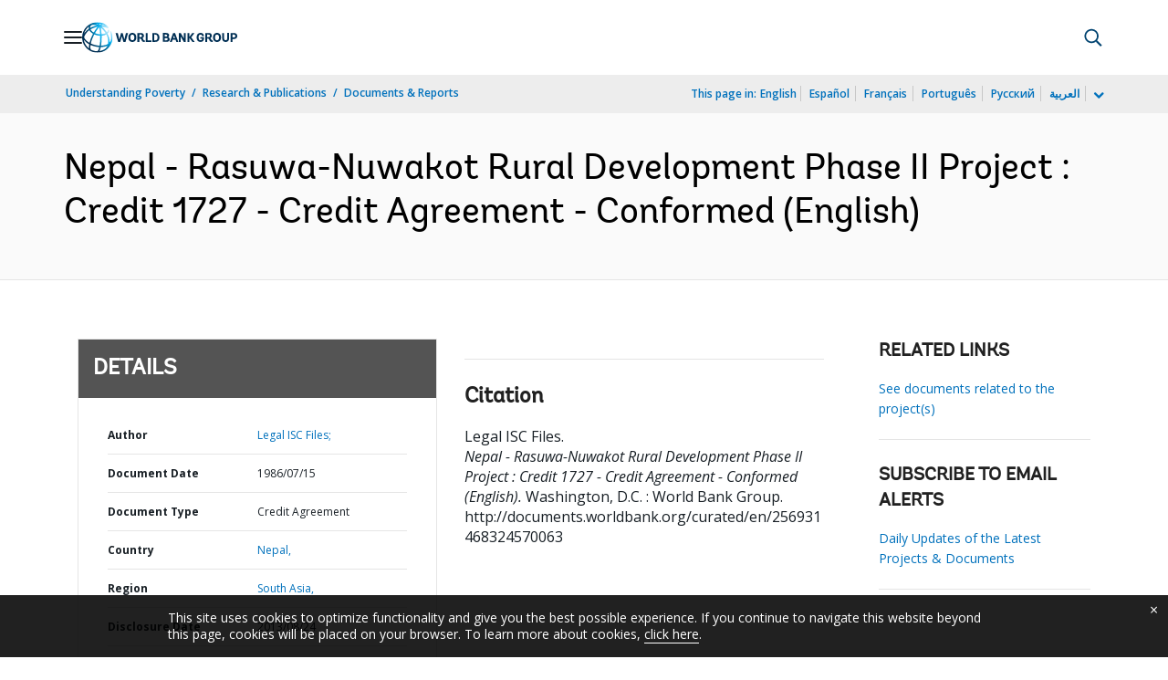

--- FILE ---
content_type: application/x-javascript
request_url: https://assets.adobedtm.com/223f6e2cf7c9/3eb6c9b72a93/38e036251a6e/RC12847e8f216243748506feff56517cfb-source.min.js
body_size: 746
content:
// For license information, see `https://assets.adobedtm.com/223f6e2cf7c9/3eb6c9b72a93/38e036251a6e/RC12847e8f216243748506feff56517cfb-source.js`.
_satellite.__registerScript('https://assets.adobedtm.com/223f6e2cf7c9/3eb6c9b72a93/38e036251a6e/RC12847e8f216243748506feff56517cfb-source.min.js', "function initPlayer(e){e&&e.src&&e.src.includes(\"youtube.com\")&&(players.some((a=>a.getIframe&&a.getIframe()===e))||(e.src.includes(\"enablejsapi=1\")||(e.src=e.src+(e.src.includes(\"?\")?\"&\":\"?\")+\"enablejsapi=1\"),e.offsetParent?\"object\"==typeof YT&&\"function\"==typeof YT.Player&&players.push(new YT.Player(e,{events:{onStateChange:onPlayerStateChange}})):setTimeout((()=>initPlayer(e)),200)))}function scanIframes(){document.querySelectorAll('iframe[src*=\"youtube.com\"]').forEach(initPlayer)}function onPlayerStateChange(e){var a=\"YouTube\",t=Math.floor(e.target.getCurrentTime()),r=Math.floor(e.target.getDuration()),o=e.target.getVideoData().title;3===e.data&&0===t&&0===r&&(videoContentType=\"live:youtube video\",s.Media.open(o,r,a),s.Media.play(o,t),_satellite.getVar(\"FBPixelVideoLive\")),e.data===YT.PlayerState.PLAYING?0===t&&r>0?(videoContentType=\"replay:youtube video\",s.Media.segmentByMilestones=!0,s.Media.trackMilestones=\"25,50,75\",s.Media.open(o,r,a),s.Media.play(o,t),_satellite.getVar(\"FBPixelVideoReplay\"),_satellite.getVar(\"GAdwordsTagVideoReplay\")):s.Media.play(o,t):e.data===YT.PlayerState.PAUSED||e.data===YT.PlayerState.BUFFERING?s.Media.stop(o,t):e.data===YT.PlayerState.ENDED&&(s.Media.stop(o,t),s.Media.close(o))}if(\"undefined\"==typeof YT){var tag=document.createElement(\"script\");tag.src=\"https://www.youtube.com/iframe_api\",document.head.appendChild(tag)}var players=[];window.playersaem=players;var observer=new MutationObserver((e=>{e.forEach((e=>{e.addedNodes.forEach((e=>{1===e.nodeType&&(\"IFRAME\"===e.tagName&&e.src.includes(\"youtube.com\")?initPlayer(e):e.querySelectorAll&&e.querySelectorAll('iframe[src*=\"youtube.com\"]').forEach(initPlayer))}))}))}));observer.observe(document.body,{childList:!0,subtree:!0}),window.onYouTubeIframeAPIReady=scanIframes,scanIframes();");

--- FILE ---
content_type: application/xml; charset=utf-8
request_url: https://search.worldbank.org/api/v3/wds?format=xml&fl=display_title,lang&guid=256931468324570063&apilang=en
body_size: 352
content:
<?xml version="1.0" encoding="UTF-8" standalone="yes"?>
<documents rows="10" os="0" page="1" total="1">
  <doc id="18157849">
    <id>18157849</id>
    <lang>English</lang>
    <entityids>
      <entityid>090224b081e36b86_1_0</entityid>
    </entityids>
    <display_title>Nepal - Rasuwa-Nuwakot Rural Development Phase II Project : Credit 1727 - Credit Agreement - Conformed</display_title>
    <pdfurl>http://documents.worldbank.org/curated/en/256931468324570063/pdf/Credit-1727-Nepal-Rasuwa-Nuwakot-Rural-Development-Phase-II-Project-Credit-Agreement.pdf</pdfurl>
    <guid>256931468324570063</guid>
    <url>http://documents.worldbank.org/curated/en/256931468324570063</url>
  </doc>
</documents>